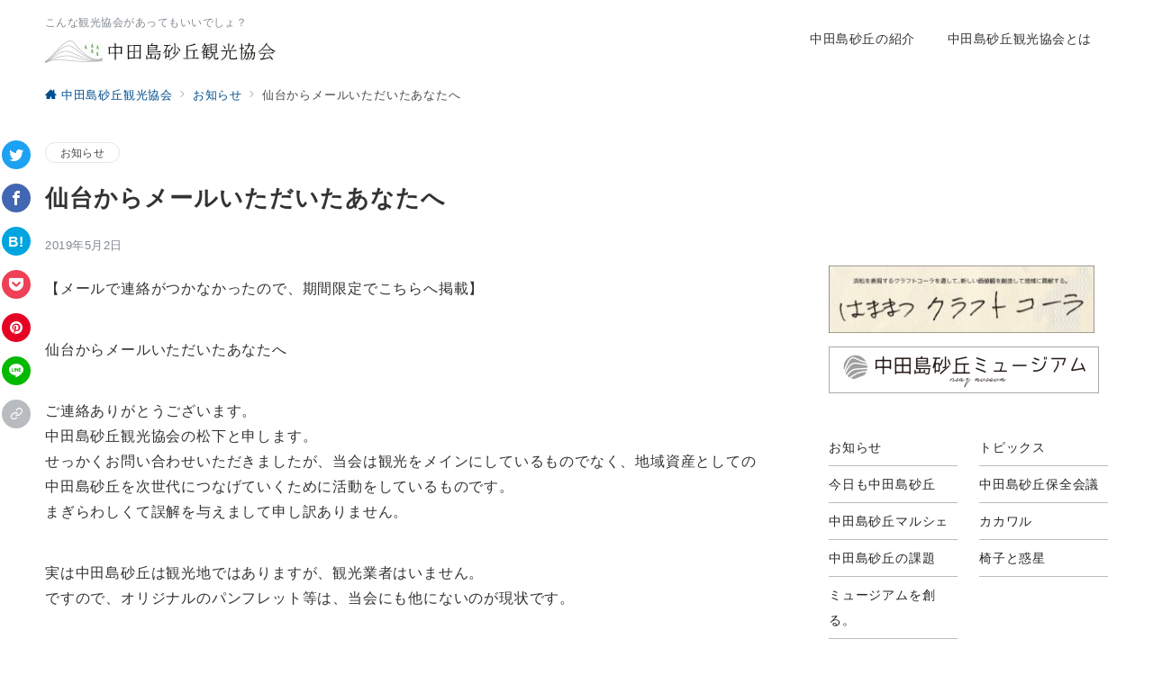

--- FILE ---
content_type: text/css
request_url: http://www.nakatajima-sakyu.org/wp-content/plugins/emanon-premium-blocks/dist/blocks.style.build.css?ver=1.0.4
body_size: 6495
content:
.epb-acordion__title{display:block;position:relative;padding-top:10px;padding-bottom:10px;padding-right:36px;padding-left:16px;cursor:pointer;letter-spacing:0.05em;font-weight:normal;font-size:16px}.epb-acordion__title::after{content:'\e985';position:absolute;top:50%;-webkit-transform:translateY(-50%);-ms-transform:translateY(-50%);transform:translateY(-50%);right:16px;font-family:'icomoon';font-size:16px}.epb-acordion__title.is-active::after{content:'\e986';position:absolute;right:16px;font-family:'icomoon';font-size:16px}.epb-acordion__description{padding:16px}.epb-acordion__description>:nth-child(n+2){margin-top:16px}.epb-acordion__title[class^="icon-"]::before,.epb-acordion__title[class*="icon-"]::before{margin-right:6px}
.epb-balloon{position:relative;display:-ms-flexbox;display:flex;-ms-flex-line-pack:start;align-content:flex-start;-ms-flex-pack:justify;justify-content:space-between}.epb-balloon.epb-img-right{-ms-flex-direction:row-reverse;flex-direction:row-reverse}.epb-balloon__icon{text-align:center}.epb-img-left .epb-balloon__icon{margin-right:24px}.epb-img-right .epb-balloon__icon{margin-left:24px}.epb-balloon__icon figure{position:relative;width:70px;height:70px}@media only screen and (min-width: 768px){.epb-balloon__icon figure{width:80px;height:80px}}.epb-balloon__img{height:100%;width:100%;-o-object-fit:cover;object-fit:cover;-o-object-position:50% 50%;object-position:50% 50%;vertical-align:middle}.epb-balloon__img.has-epb-border{border-width:2px;border-style:solid}.is-style-epb-circle .epb-balloon__img{border-radius:50%}.is-style-epb-rounded .epb-balloon__img{border-radius:8px}.epb-balloon__name{margin-top:6px;line-height:1.4;font-size:13px;letter-spacing:0.05em;color:#484848}.epb-balloon__content{position:relative;display:-ms-flexbox;display:flex;-ms-flex-align:start;align-items:flex-start;width:100%}.epb-balloon.epb-img-right .epb-balloon__content{-ms-flex-pack:end;justify-content:flex-end}.epb-balloon__text{position:relative;padding-top:12px;padding-bottom:12px;padding-right:14px;padding-left:14px;line-height:1.5;border-style:solid;font-size:14px}@media only screen and (min-width: 768px){.epb-balloon__text{padding-top:16px;padding-bottom:16px;padding-right:20px;padding-left:20px}}.epb-balloon__text.is-style-epb-radius__8{border-radius:8px}.epb-balloon__text.is-style-epb-radius__16{border-radius:16px}.epb-balloon__text.is-style-epb-radius__32{border-radius:32px}@media only screen and (min-width: 768px){.epb-balloon__text{max-width:580px}}.epb-balloon__before,.epb-balloon__after{position:absolute;display:block;width:0;height:0;border-style:solid}.epb-balloon__speech .epb-balloon__before{top:22px;left:-9px;border-width:2px 10px 8px 0;z-index:2}.epb-balloon__speech .epb-balloon__after{top:22px;left:-9px;border-width:2px 10px 8px 0}.epb-balloon__speech .is-style-epb-radius__32 .epb-balloon__before{left:-8px}.epb-balloon__speech .is-style-epb-radius__32 .epb-balloon__after{left:-8px}.epb-balloon__speech .epb-balloon__before.has-epb-border{left:-8px}.epb-balloon__speech .epb-balloon__after.has-epb-border{top:21px;left:-12px;border-width:2px 12px 9px 0}.epb-img-right .epb-balloon__speech .epb-balloon__before{right:-7px;left:inherit;border-width:2px 0 10px 8px}.epb-img-right .epb-balloon__speech .epb-balloon__after{right:-7px;left:inherit;border-width:2px 0 10px 8px}.epb-img-right .epb-balloon__speech .is-style-epb-radius__32 .epb-balloon__before{right:-6px}.epb-img-right .epb-balloon__speech .is-style-epb-radius__32 .epb-balloon__after{right:-6px}.epb-img-right .epb-balloon__speech .epb-balloon__before.has-epb-border{right:-7px}.epb-img-right .epb-balloon__speech .epb-balloon__after.has-epb-border{right:-10px;border-width:2px 0 12px 9px}.epb-img-left .epb-balloon__speech .epb-balloon__after.has-epb-border{border-right-color:inherit !important}.epb-img-right .epb-balloon__speech .epb-balloon__after.has-epb-border{border-left-color:inherit !important}.epb-balloon__mind .epb-balloon__before{top:16px;left:-15px;border-radius:50%;width:12px;height:12px;z-index:2}.epb-balloon__mind .epb-balloon__after{top:28px;left:-22px;width:8px;height:8px;border-radius:50%}.epb-img-right .epb-balloon__mind .epb-balloon__before{right:-15px;left:inherit}.epb-img-right .epb-balloon__mind .epb-balloon__after{right:-22px;left:inherit}.epb-balloon__mind .epb-balloon__before,.epb-balloon__mind .epb-balloon__after{background:inherit !important;border-color:inherit !important}.epb-balloon__mind .epb-balloon__before.has-epb-border,.epb-balloon__mind .epb-balloon__after.has-epb-border{border-width:2px}
.epb-banner{position:relative}.epb-banner img{width:100%;height:100%;vertical-align:middle}.epb-banner__inner{position:absolute;top:0;left:0;width:100%;height:100%;display:-ms-flexbox;display:flex;-ms-flex-direction:column;flex-direction:column;-ms-flex-align:center;align-items:center;-ms-flex-pack:center;justify-content:center;padding:16px;z-index:2}.epb-banner__inner.is-alignment-epb-vertical-top{-ms-flex-pack:start;justify-content:flex-start}.epb-banner__inner.is-alignment-epb-vertical-bottom{-ms-flex-pack:end;justify-content:flex-end}.epb-banner__inner.is-alignment-epb-horizon-right{-ms-flex-align:end;align-items:flex-end}.epb-banner__inner.is-alignment-epb-horizon-left{-ms-flex-align:start;align-items:flex-start}.epb-banner a:hover .epb-banner__inner.epb-tag-effect-right{left:8px}.epb-banner .epb-banner__inner.epb-tag-effect-right{-webkit-transition:all 0.3s ease;-o-transition:all 0.3s ease;transition:all 0.3s ease}.epb-banner__inner .epb-banner__title{margin:0 !important}.epb-banner__title{height:34px;line-height:1.5 !important;letter-spacing:0.1em;font-size:21.33px;font-weight:bold}.epb-banner__sub-title{height:22px;letter-spacing:0.05em;font-size:14.22px}@media (max-width: 767px){.wp-block-columns.epb-column-sp-6 .epb-banner__title{font-size:14.22px}.wp-block-columns.epb-column-sp-6 .epb-banner__sub-title{font-size:11.64px}}.epb-banner__title[class^="icon-"]::before,.epb-banner__title[class*="icon-"]::before{margin-right:6px}.epb-banner__title[class^="icon-"]::after,.epb-banner__title[class*="icon-"]::after{margin-left:6px}.epb-img-overlay img{-webkit-filter:brightness(80%);filter:brightness(80%);-webkit-transition:all 0.1s ease;-o-transition:all 0.1s ease;transition:all 0.1s ease}.epb-img-overlay:hover img{-webkit-filter:brightness(60%);filter:brightness(60%)}.epb-img-scale{position:relative;overflow:hidden}.epb-img-scale img{display:inline-block;-webkit-transform:scale(1);-ms-transform:scale(1);transform:scale(1);-webkit-transition:all 0.3s ease;-o-transition:all 0.3s ease;transition:all 0.3s ease;vertical-align:bottom}.epb-img-scale:hover img{-webkit-transform:scale(1.1);-ms-transform:scale(1.1);transform:scale(1.1)}.epb-img-effect-border{position:relative}.epb-img-effect-border::before,.epb-img-effect-border::after{content:'';position:absolute;top:8px;right:8px;bottom:8px;left:8px;opacity:0;-webkit-transition:opacity 0.3s, -webkit-transform 0.3s;transition:opacity 0.3s, -webkit-transform 0.3s;-o-transition:opacity 0.3s, transform 0.3s;transition:opacity 0.3s, transform 0.3s;transition:opacity 0.3s, transform 0.3s, -webkit-transform 0.3s;z-index:1}.epb-img-effect-border::before{position:absolute;border-top:1px solid #fff;border-bottom:1px solid #fff;-webkit-transform:scale(0, 1);-ms-transform:scale(0, 1);transform:scale(0, 1)}.epb-img-effect-border::after{position:absolute;border-right:1px solid #fff;border-left:1px solid #fff;-webkit-transform:scale(1, 0);-ms-transform:scale(1, 0);transform:scale(1, 0)}.epb-img-effect-border:hover:before,.epb-img-effect-border:hover::after{-webkit-transform:scale(1);-ms-transform:scale(1);transform:scale(1);opacity:1}.epb-shadow-none{-webkit-transition:all 0.3s ease;-o-transition:all 0.3s ease;transition:all 0.3s ease}.epb-shadow-none img{vertical-align:bottom}.epb-shadow-none:hover{-webkit-box-shadow:0 1px 12px 0 rgba(0,0,0,0.1);box-shadow:0 1px 12px 0 rgba(0,0,0,0.1);-webkit-transform:translateY(-3px);-ms-transform:translateY(-3px);transform:translateY(-3px)}
.epb-box{position:relative}.epb-box__body{padding:16px}.epb-box .epb-box__headline{padding-top:8px;padding-bottom:8px;padding-left:16px;padding-right:16px;line-height:1;letter-spacing:0.05em;font-size:14px}.epb-box.is-style-epb-short-headline .epb-box__headline{display:inline-block}.epb-box.is-style-epb-headline-inner .epb-box__headline{position:absolute;top:0}.epb-box.is-style-epb-headline-inner .epb-box__body{padding-top:44px}.epb-box.is-style-epb-border-headline .epb-box__headline,.epb-box.is-style-epb-border-headline-balloon .epb-box__headline{position:absolute;top:-14px;left:13px;padding-left:8px;padding-right:8px;min-width:64px}.epb-box.is-style-epb-border-headline .epb-box__body{padding-top:23px}.epb-box.is-style-epb-border-headline-balloon .epb-box__headline::after{content:"";position:absolute;bottom:-6px;left:24px;width:12px;height:12px;background:inherit;-webkit-transform:rotate(45deg);-ms-transform:rotate(45deg);transform:rotate(45deg)}.epb-box.is-style-epb-border-headline-balloon .epb-box__body{padding-top:32px}.epb-box [class^="icon-"]::before,.epb-box [class*="icon-"]::before{margin-right:6px}.epb-box [class^="icon-"]::after,.epb-box [class*="icon-"]::after{margin-left:6px}.epb-box.is-style-epb-radius__3 .epb-box__headline{border-radius:3px 0 0 0}.epb-box.is-style-epb-radius__3.is-style-epb-short-headline .epb-box__headline{border-radius:3px 3px 0 0}.epb-box.is-style-epb-radius__3 .epb-box__body{border-radius:0 0 3px 3px}.epb-box.is-style-epb-radius__3.is-style-epb-short-headline .epb-box__body{border-radius:0 3px 3px 3px}.epb-box.is-style-epb-radius__3.is-style-epb-headline-inner .epb-box__body{border-radius:3px}.epb-box.is-style-epb-radius__3.is-style-epb-border-headline .epb-box__headline,.epb-box.is-style-epb-radius__3.is-style-epb-border-headline .epb-box__body,.epb-box.is-style-epb-radius__3.is-style-epb-border-headline-balloon .epb-box__headline,.epb-box.is-style-epb-radius__3.is-style-epb-border-headline-balloon .epb-box__body{border-radius:3px}.epb-box__body>:nth-child(n+2){margin-top:16px}
.epb-microcopy-top,.epb-microcopy-bottom{display:block;letter-spacing:0.1em;font-size:11.64px}.epb-microcopy-top{margin-bottom:8px}.epb-btn{position:relative;display:inline-block;padding-top:6px;padding-bottom:6px;padding-right:32px;padding-left:32px;text-decoration:none !important;text-align:center;letter-spacing:0.05em;font-size:14.22px;overflow:hidden;cursor:pointer;-webkit-transition:all ease 0.3s;-o-transition:all ease 0.3s;transition:all ease 0.3s}@media (max-width: 767px){.wp-block-columns.epb-column-sp-6 .epb-btn{font-size:11.64px}}.epb-btn:hover{text-decoration:none !important}.epb-btn [class^="icon-"]::before,.epb-btn [class*="icon-"]::before{margin-right:6px;vertical-align:-0.1em}.epb-btn [class^="icon-"]::after,.epb-btn [class*="icon-"]::after{margin-left:6px;vertical-align:-0.1em}.epb-btn .icon-read-arrow-right::before{position:absolute;left:16px;top:50%;-webkit-transform:translateY(-50%) translateX(-50%);-ms-transform:translateY(-50%) translateX(-50%);transform:translateY(-50%) translateX(-50%);-webkit-transition:all ease 0.2s;-o-transition:all ease 0.2s;transition:all ease 0.2s}.epb-btn:hover .icon-read-arrow-right::before{left:21px}.epb-btn .icon-read-arrow-right-after::after{position:absolute;right:3px;top:50%;-webkit-transform:translateY(-50%) translateX(-50%);-ms-transform:translateY(-50%) translateX(-50%);transform:translateY(-50%) translateX(-50%);-webkit-transition:all ease 0.2s;-o-transition:all ease 0.2s;transition:all ease 0.2s}.epb-btn:hover .icon-read-arrow-right-after::after{right:-2px}.epb-btn__xlg{min-width:90%}.epb-btn__lg{min-width:70%}.epb-btn__m,.epb-btn__sm{min-width:60%}.epb-btn__outline{border:1px solid}@media screen and (min-width: 768px){.epb-btn__xlg{min-width:80%}.epb-btn__lg{min-width:60%}.epb-btn__m{min-width:40%}.epb-btn__sm{min-width:25%}}@-webkit-keyframes epb-lustre{100%{left:60%}}@keyframes epb-lustre{100%{left:60%}}.is-style-epb-radius__0{border-radius:0}.is-style-epb-radius__3{border-radius:3px}.is-style-epb-radius__25{border-radius:25px}.is-style-epb-hover__opacity:hover{opacity:0.8}.is-style-epb-hover__radius:hover{border-radius:25px}.is-style-epb-hover__shadow:hover{-webkit-box-shadow:0 6px 10px rgba(0,0,0,0.1);box-shadow:0 6px 10px rgba(0,0,0,0.1)}.is-style-epb-hover__floating,.is-style-epb-hover__falldown{-webkit-backface-visibility:hidden;backface-visibility:hidden}.is-style-epb-hover__floating:hover{-webkit-transform:translateY(-4px);-ms-transform:translateY(-4px);transform:translateY(-4px);-webkit-box-shadow:0 6px 10px 0 rgba(0,0,0,0.1);box-shadow:0 6px 10px 0 rgba(0,0,0,0.1)}.is-style-epb-hover__falldown:hover{-webkit-transform:translateY(4px);-ms-transform:translateY(4px);transform:translateY(4px);-webkit-box-shadow:0 2px 12px 0 rgba(0,0,0,0.1);box-shadow:0 2px 12px 0 rgba(0,0,0,0.1)}.is-style-epb-hover__lustre:hover::before{-webkit-animation:epb-lustre 0.7s forwards;animation:epb-lustre 0.7s forwards}.is-style-epb-hover__lustre::before{content:"";position:absolute;top:-10%;left:-180%;width:200%;height:200%;background-color:rgba(249,249,249,0.2);-webkit-transform:rotate(-45deg);-ms-transform:rotate(-45deg);transform:rotate(-45deg)}
.epb-advance-headling{text-align:center}.epb-advance-headling.is-style-headling-default{text-align:left}.epb-advance-headling .epb-advance-headling__text{position:relative;margin:0}.epb-advance-headling.is-style-headling-border .epb-advance-headling__text,.epb-advance-headling.is-style-headling-shadedlin .epb-advance-headling__text,.epb-advance-headling.is-style-headling-dot .epb-advance-headling__text{padding-bottom:16px}.epb-advance-headling__sub-text{display:block;line-height:2}.epb-advance-headling.is-style-headling-border .epb-advance-headling__sub-text.is-style-under,.epb-advance-headling.is-style-headling-shadedlin .epb-advance-headling__sub-text.is-style-under,.epb-advance-headling.is-style-headling-dot .epb-advance-headling__sub-text.is-style-under{padding-top:16px}.epb-advance-headling.is-style-headling-border .epb-advance-headling__text::after{content:"";position:absolute;bottom:0;left:0;right:0;margin:0 auto;height:2px;width:60px;background:currentColor;opacity:0.6}.epb-advance-headling.is-style-headling-shadedlin .epb-advance-headling__text::after{content:"";position:absolute;bottom:0;left:0;right:0;margin:0 auto;background-size:6px 6px;height:6px;width:61px;background-image:-webkit-repeating-linear-gradient(45deg, currentColor 0, currentColor 1px, transparent 0, transparent 50%),-webkit-repeating-linear-gradient(315deg, currentColor, currentColor 1px, transparent 0, transparent 50%);background-image:-o-repeating-linear-gradient(45deg, currentColor 0, currentColor 1px, transparent 0, transparent 50%),-o-repeating-linear-gradient(315deg, currentColor, currentColor 1px, transparent 0, transparent 50%);background-image:repeating-linear-gradient(45deg, currentColor 0, currentColor 1px, transparent 0, transparent 50%),repeating-linear-gradient(135deg, currentColor, currentColor 1px, transparent 0, transparent 50%);opacity:0.6}.epb-advance-headling.is-style-headling-dot .epb-advance-headling__text::after{content:"";position:absolute;bottom:0;left:0;right:0;margin:0 auto;background-size:8px 8px;height:8px;width:64px;background-image:-webkit-radial-gradient(currentColor 30%, transparent 30%);background-image:-o-radial-gradient(currentColor 30%, transparent 30%);background-image:radial-gradient(currentColor 30%, transparent 30%);opacity:0.6}.epb-advance-headling.is-style-headling-lines-on .epb-advance-headling__text{display:-ms-flexbox;display:flex;-ms-flex-pack:center;justify-content:center;-ms-flex-align:center;align-items:center}.epb-advance-headling.is-style-headling-lines-on .epb-advance-headling__text::before{content:"";margin:0 16px 0 0;width:40px;border-top:1px solid currentColor;opacity:0.6}.epb-advance-headling.is-style-headling-lines-on .epb-advance-headling__text::after{content:"";margin:0 0 0 16px;width:40px;border-top:1px solid;border-top-color:currentColor;opacity:0.6}.epb-advance-headling.is-style-subtext-lines-on .epb-advance-headling__sub-text{display:-ms-flexbox;display:flex;-ms-flex-pack:center;justify-content:center;-ms-flex-align:center;align-items:center}.epb-advance-headling.is-style-subtext-lines-on .epb-advance-headling__sub-text::before{content:"";margin:0 8px 0 0;width:20px;border-top:1px solid currentColor;opacity:0.6}.epb-advance-headling.is-style-subtext-lines-on .epb-advance-headling__sub-text::after{content:"";margin:0 0 0 8px;width:20px;border-top:1px solid;border-top-color:currentColor;opacity:0.6}
.epb-icon a{text-decoration:none !important;color:initial !important}.epb-icon__inner{display:-ms-flexbox;display:flex;-ms-flex-align:center;align-items:center}.epb-icon-headline__right,.epb-icon-headline__right-border{-ms-flex-direction:row;flex-direction:row}.epb-icon-headline__bottom{-ms-flex-direction:column;flex-direction:column}div.epb-icon__headline{font-size:16px}.epb-icon-headline__right .epb-icon__headline{margin-top:0}.epb-icon__inner .epb-icon__headline{margin-bottom:0}.epb-icon-alignment-right{-ms-flex-pack:end;justify-content:flex-end}.epb-icon-alignment-center{-ms-flex-pack:center;justify-content:center}.epb-icon-alignment-left{-ms-flex-pack:start;justify-content:flex-start}.epb-icon__inner.is-style-epb-icon-circle .epb-icon__wrapper{border-radius:50%;border:solid}.epb-icon__inner.is-style-epb-icon-corner .epb-icon__wrapper{border-radius:3px;border:solid}.epb-icon__8 .epb-icon__font{font-size:8px}.epb-icon__16 .epb-icon__font{font-size:16px}.epb-icon__32 .epb-icon__font{font-size:32px}.epb-icon__48 .epb-icon__font{font-size:48px}.epb-icon__64 .epb-icon__font{font-size:64px}.epb-icon__80 .epb-icon__font{font-size:80px}.epb-icon__16 .icon-youtube{font-size:14px}.epb-icon__32 .icon-youtube{font-size:20px}.epb-icon__48 .icon-youtube{font-size:28px}.epb-icon__64 .icon-youtube{font-size:36px}.epb-icon__80 .icon-youtube{font-size:48px}.epb-icon__inner.is-style-epb-icon-circle .epb-icon__8 .epb-icon__font,.epb-icon__inner.is-style-epb-icon-corner .epb-icon__8 .epb-icon__font{display:block;width:16px;height:16px;line-height:16px !important;text-align:center}.epb-icon__inner.is-style-epb-icon-circle .epb-icon__16 .epb-icon__font,.epb-icon__inner.is-style-epb-icon-corner .epb-icon__16 .epb-icon__font{display:block;width:30px;height:30px;line-height:30px !important;text-align:center}.epb-icon__inner.is-style-epb-icon-circle .epb-icon__32 .epb-icon__font,.epb-icon__inner.is-style-epb-icon-corner .epb-icon__32 .epb-icon__font{display:block;width:50px;height:50px;line-height:50px !important;text-align:center}.epb-icon__inner.is-style-epb-icon-circle .epb-icon__48 .epb-icon__font,.epb-icon__inner.is-style-epb-icon-corner .epb-icon__48 .epb-icon__font{display:block;width:70px;height:70px;line-height:70px !important;text-align:center}.epb-icon__inner.is-style-epb-icon-circle .epb-icon__64 .epb-icon__font,.epb-icon__inner.is-style-epb-icon-corner .epb-icon__64 .epb-icon__font{display:block;width:90px;height:90px;line-height:90px !important;text-align:center}.epb-icon__inner.is-style-epb-icon-circle .epb-icon__80 .epb-icon__font,.epb-icon__inner.is-style-epb-icon-corner .epb-icon__80 .epb-icon__font{display:block;width:120px;height:120px;line-height:120px !important;text-align:center}.epb-icon__link,.epb-icon__link:hover{color:inherit}
.epb-menu-list{display:-ms-flexbox;display:flex;-ms-flex-flow:row wrap;flex-flow:row wrap;-ms-flex-pack:justify;justify-content:space-between;-ms-flex-align:center;align-items:center}.epb-menu-list.is-style-epb-border-dotted .epb-acordion__dotted{-ms-flex-positive:1;flex-grow:1}.epb-acordion__dotted{margin:10px 18px}.epb-acordion__dotted hr{border-width:2px 0 0 0;border-style:dotted;border-color:#e5e7e8;background-color:inherit}.epb-menu-list__item,.epb-acordion__price{letter-spacing:0.05em;font-weight:normal;font-size:16px}.epb-menu-list.is-style-epb-border-bottom .epb-menu-list__item,.epb-menu-list.is-style-epb-border-bottom__dashed .epb-menu-list__item{-ms-flex-positive:1;flex-grow:1}.epb-menu-list.is-style-epb-border-bottom{padding-bottom:16px;border-bottom:1px solid #e5e7e8}.epb-menu-list.is-style-epb-border-bottom__dashed{padding-bottom:16px;border-bottom:1px dashed #e5e7e8}.epb-menu-list__item-sub,.epb-menu-list__tax{font-size:11.64px}
.epb-panel{-webkit-transition:all 0.3s ease;-o-transition:all 0.3s ease;transition:all 0.3s ease}.epb-panel a{text-decoration:none !important;color:initial !important}.epb-panel>:nth-child(n+2){margin-top:16px}.epb-panel__link,.epb-panel__link:hover{color:inherit}.epb-panel-shadow{-webkit-box-shadow:0 1px 3px 1px rgba(0,0,0,0.08);box-shadow:0 1px 3px 1px rgba(0,0,0,0.08)}.epb-hover__floating-shadow{-webkit-backface-visibility:hidden;backface-visibility:hidden}.epb-hover__floating-shadow:hover{-webkit-box-shadow:0 1px 12px 0 rgba(0,0,0,0.1);box-shadow:0 1px 12px 0 rgba(0,0,0,0.1);-webkit-transform:translateY(-3px);-ms-transform:translateY(-3px);transform:translateY(-3px)}.epb-hover__floating{-webkit-backface-visibility:hidden;backface-visibility:hidden}.epb-hover__floating:hover{-webkit-transform:translateY(-3px);-ms-transform:translateY(-3px);transform:translateY(-3px)}
.epb-separator.alignfull{position:relative;left:calc(50% - 50vw);width:100vw;max-width:100vw}.epb-separator__wrapper{position:relative;z-index:1}.epb-separator__wrapper.separator-arch{margin-top:50px}.epb-separator__wrapper.is-epb-rotate.separator-arch{margin-top:0}.epb-separator__wrapper.separator-wave{margin-top:45px}.epb-separator__wrapper.is-epb-rotate.separator-wave{margin-top:0}.epb-separator__wrapper.separator-two-wave{margin-top:40px}.epb-separator__wrapper.is-epb-rotate.separator-two-wave{margin-top:0}@media screen and (min-width: 768px){.epb-separator__wrapper.separator-two-wave{margin-top:130px}}.epb-separator__wrapper.separator-double-wave{margin-top:55px}.epb-separator__wrapper.is-epb-rotate.separator-double-wave{margin-top:0}@media screen and (min-width: 768px){.epb-separator__wrapper.separator-double-wave{margin-top:110px}}.epb-separator__wrapper.separator-tilt-right,.epb-separator__wrapper.separator-tilt-left{margin-top:50px}.epb-separator__wrapper.separator-tilt-left{-webkit-transform:scale(-1, 1);-ms-transform:scale(-1, 1);transform:scale(-1, 1)}.epb-separator__wrapper.is-epb-rotate.separator-tilt-right,.epb-separator__wrapper.is-epb-rotate.separator-tilt-left{margin-top:0;padding-top:1px;z-index:1}.epb-separator__wrapper.is-epb-rotate.separator-tilt-left{-webkit-transform:scale(-1, 1);-ms-transform:scale(-1, 1);transform:scale(-1, 1)}@media screen and (min-width: 768px){.epb-separator__wrapper.separator-tilt-right,.epb-separator__wrapper.separator-tilt-left{margin-top:100px}}.epb-separator__wrapper.separator-triangle{margin-top:75px}.epb-separator__wrapper.is-epb-rotate.separator-triangle{margin-top:0;margin-bottom:75px;-webkit-transform:rotate(180deg);-ms-transform:rotate(180deg);transform:rotate(180deg)}@media screen and (min-width: 768px){.epb-separator__wrapper.separator-triangle{margin-top:95px}.epb-separator__wrapper.is-epb-rotate.separator-triangle{margin-bottom:95px}}.epb-separator__wrapper.separator-triangle-center{margin-top:35px}.epb-separator__wrapper.is-epb-rotate.separator-triangle-center{margin-top:0}.epb-separator__wrapper.is-epb-rotate.separator-triangle-center{margin-bottom:35px;-webkit-transform:rotate(180deg);-ms-transform:rotate(180deg);transform:rotate(180deg);background-color:#e5e7e8}@media screen and (min-width: 768px){.epb-separator__wrapper.separator-triangle-center{margin-top:45px}.epb-separator__wrapper.is-epb-rotate.separator-triangle-center{margin-bottom:45px}}.epb-separator-arch{position:absolute;bottom:-1px;height:40px;width:100%}@media screen and (min-width: 768px){.epb-separator-arch{height:60px}}.epb-separator-wave{position:absolute;bottom:-1px;height:100px;width:100%}.epb-separator-double-wave{position:absolute;bottom:-1px;height:60px;width:100%}@media screen and (min-width: 768px){.epb-separator-double-wave{height:120px}}.epb-separator-double-wave path:nth-child(1){opacity:0.3}.epb-separator-double-wave path:nth-child(2){opacity:0.5}.epb-separator-two-wave{position:absolute;bottom:-1px;width:102%}.epb-separator-tilt-right,.epb-separator-tilt-left{position:absolute;bottom:-1px;width:100%;height:50px}@media screen and (min-width: 768px){.epb-separator-tilt-right,.epb-separator-tilt-left{height:100px}}.epb-separator-triangle{position:absolute;bottom:-1px;left:50%;-webkit-transform:translateX(-50%) rotate(180deg);-ms-transform:translateX(-50%) rotate(180deg);transform:translateX(-50%) rotate(180deg);width:100%;height:70px}@media screen and (min-width: 768px){.epb-separator-triangle{height:90px}}.epb-separator-triangle-center{position:absolute;bottom:-1px;left:50%;-webkit-transform:translateX(-50%) rotate(180deg);-ms-transform:translateX(-50%) rotate(180deg);transform:translateX(-50%) rotate(180deg);width:148px;height:32px}@media screen and (min-width: 768px){.epb-separator-triangle-center{height:40px}}.epb-separator__inner{padding-right:16px;padding-left:16px}.paragraph__normal--border .epb-separator__inner,.paragraph__narrow--border .epb-separator__inner{padding-right:28px;padding-left:28px}@media screen and (min-width: 768px){.epb-separator__inner{padding-right:0;padding-left:0}.one-col.share_sticky_col .epb-separator__inner>*{position:relative;left:12px}[class^="paragraph__normal"] .epb-separator__inner,[class*="paragraph__normal"] .epb-separator__inner{padding-right:24px;padding-left:24px}.paragraph__narrow .epb-separator__inner,.paragraph__narrow--border .epb-separator__inner{padding-right:80px;padding-left:80px}}.epb-separator__inner [class^="wp-block"]{margin-bottom:0}.epb-separator__inner>:nth-child(n+2){margin-top:40px}.epb-padding-top-sp__0{padding-top:0}.epb-padding-top-sp__8{padding-top:8px}.epb-padding-top-sp__16{padding-top:16px}.epb-padding-top-sp__32{padding-top:32px}.epb-padding-top-sp__48{padding-top:48px}.epb-padding-top-sp__64{padding-top:64px}.epb-padding-bottom-sp__0{padding-bottom:0}.epb-padding-bottom-sp__8{padding-bottom:8px}.epb-padding-bottom-sp__16{padding-bottom:16px}.epb-padding-bottom-sp__32{padding-bottom:32px}.epb-padding-bottom-sp__48{padding-bottom:48px}.epb-padding-bottom-sp__64{padding-bottom:64px}.epb-padding-lr-sp__0{padding-left:0;padding-right:0}.epb-padding-lr-sp__8{padding-left:8px;padding-right:8px}.epb-padding-lr-sp__16{padding-left:16px;padding-right:16px}.epb-padding-lr-sp__32{padding-left:32px;padding-right:32px}.epb-padding-lr-sp__48{padding-left:48px;padding-right:48px}.epb-padding-lr-sp__64{padding-left:64px;padding-right:64px}@media screen and (min-width: 768px){.epb-padding-top-pc__0{padding-top:0}.epb-padding-top-pc__8{padding-top:8px}.epb-padding-top-pc__16{padding-top:16px}.epb-padding-top-pc__32{padding-top:32px}.epb-padding-top-pc__48{padding-top:48px}.epb-padding-top-pc__64{padding-top:64px}.epb-padding-bottom-pc__0{padding-bottom:0}.epb-padding-bottom-pc__8{padding-bottom:8}.epb-padding-bottom-pc__16{padding-bottom:16}.epb-padding-bottom-pc__32{padding-bottom:32px}.epb-padding-bottom-pc__48{padding-bottom:48px}.epb-padding-bottom-pc__64{padding-bottom:64px}.epb-padding-lr-pc__0{padding-left:0;padding-right:0}.epb-padding-lr-pc__8{padding-left:8px;padding-right:8px}.epb-padding-lr-pc__16{padding-left:16px;padding-right:16px}.epb-padding-lr-pc__32{padding-left:32px;padding-right:32px}.epb-padding-lr-pc__48{padding-left:48px;padding-right:48px}.epb-padding-lr-pc__64{padding-left:64px;padding-right:64px}}
.epb-star-title{letter-spacing:0.05em;font-size:16px}.epb-star-rating{display:-ms-flexbox;display:flex;-ms-flex-align:center;align-items:center;height:32px}.epb-star-icon{margin-right:4px;width:16px;height:16px}.epb-star-icon:last-child{margin-right:0}.epb-star-numeric__right{margin-left:8px;font-size:16px}.epb-star-numeric__left{margin-right:8px;font-size:16px}
.epb-timeline{counter-reset:item !important;padding-left:0 !important}.epb-timeline__headline{letter-spacing:0.05em;font-size:16px}.is-style-epb-disc .epb-timeline__headline{line-height:1.5}.epb-timeline__item{position:relative;padding-left:60px;padding-bottom:32px;list-style-type:none;line-height:2}.epb-timeline__item:last-child{padding-bottom:0}.epb-timeline__item.is-style-epb-number::before{position:absolute;content:"";display:block;top:0;bottom:0;left:20px}.epb-timeline__item.is-style-epb-disc::before,.epb-timeline__item.is-style-epb-circle::before{position:absolute;content:"";display:block;top:20px;bottom:0;left:20px}.epb-timeline__item.is-style-epb-border-dotted::before{border-left:2px dotted #eeeff0}.epb-timeline__item.is-style-epb-border-dashed::before{border-left:2px dashed #eeeff0}.epb-timeline__item.is-style-epb-border-solid::before{border-left:2px solid #eeeff0}.is-style-epb-number .epb-timeline__number{position:absolute;left:0;display:-ms-flexbox;display:flex;-ms-flex-align:center;align-items:center;-ms-flex-pack:center;justify-content:center;height:40px;width:40px;border-radius:50%;overflow:hidden;line-height:1}@media (max-width: 767px){.wp-block-columns.epb-column-sp-6 .epb-timeline__item{padding-left:48px}.wp-block-columns.epb-column-sp-6 .is-style-epb-number .epb-timeline__number{height:32px;width:32px}.wp-block-columns.epb-column-sp-6 .epb-timeline__item.is-style-epb-number::before{left:16px}.wp-block-columns.epb-column-sp-6 .is-style-epb-disc .epb-timeline__number{left:10px}.wp-block-columns.epb-column-sp-6 .epb-timeline__item.is-style-epb-disc::before,.wp-block-columns.epb-column-sp-6 .epb-timeline__item.is-style-epb-circle::before{left:16px}}.is-style-epb-number .epb-timeline__number:before{counter-increment:item;content:counter(item)}.is-style-epb-disc .epb-timeline__number{content:"";display:block;position:absolute;top:6px;left:14px;width:14px;height:14px;border-radius:50%;border:solid 3px}.is-style-epb-disc:nth-child(n+2) .epb-timeline__number{top:3px}.epb-timeline__body>*{margin-top:16px}
.epb-margin-top__0{margin-top:0 !important}.epb-margin-top__8{margin-top:8px !important}.epb-margin-top__16{margin-top:16px !important}.epb-margin-top__24{margin-top:24px !important}.epb-margin-top__32{margin-top:32px !important}.epb-margin-top__40{margin-top:40px !important}.epb-margin-top__48{margin-top:48px !important}.epb-margin-top__56{margin-top:56px !important}.epb-margin-top__64{margin-top:64px !important}.epb-margin-top__72{margin-top:72px !important}.epb-margin-top__80{margin-top:80px !important}
@media (max-width: 767px){.wp-block-columns.epb-column-sp-6{width:calc(100% + 12px)}.wp-block-columns.epb-column-sp-6>.wp-block-column{-ms-flex-preferred-size:calc(50% - 12px) !important;flex-basis:calc(50% - 12px) !important;-ms-flex-positive:0;flex-grow:0;margin-top:0;margin-right:12px}.wp-block-columns.epb-column-sp-6>.wp-block-column>*{font-size:11.64px}.wp-block-columns.epb-column-sp-6>.wp-block-column h1,.wp-block-columns.epb-column-sp-6>.wp-block-column h2,.wp-block-columns.epb-column-sp-6>.wp-block-column h3,.wp-block-columns.epb-column-sp-6>.wp-block-column h4,.wp-block-columns.epb-column-sp-6>.wp-block-column h5,.wp-block-columns.epb-column-sp-6>.wp-block-column h6{font-size:14.22px}}.wp-block-columns.epb-column-sp-6>.wp-block-column>:first-child{margin-top:0}
.wp-block-pullquote{position:relative;padding:0}.wp-block-pullquote blockquote{margin:0 !important;background-color:inherit;border-radius:0}.wp-block-pullquote p{line-height:1.8;font-size:1rem !important}.wp-block-pullquote.is-style-solid-color blockquote cite{text-transform:none;font-style:italic}.wp-block-pullquote blockquote::before{content:'\e937';position:absolute;top:0;left:0;width:36px;height:36px;line-height:36px;background:inherit;text-align:center;font-family:'icomoon';font-size:1rem;color:#828990}.wp-block-pullquote blockquote::after{content:'\e936';position:absolute;right:0;bottom:0;width:36px;height:36px;line-height:36px;background:inherit;text-align:center;font-family:'icomoon';font-size:1rem;color:#828990}.wp-block-pullquote.is-style-default{border-top:2px solid #b8bcc0 !important;border-bottom:2px solid #b8bcc0 !important;text-align:left}.wp-block-pullquote.is-style-solid-color blockquote{text-align:left}.wp-block-pullquote.is-style-speech-bubble{border:2px solid #b8bcc0 !important;border-radius:3px;background-color:#fff !important}.wp-block-pullquote.is-style-speech-bubble::after{content:"";position:absolute;top:inherit;bottom:-9px;left:24px;width:16px;height:16px;background:inherit;border-right:2px solid #b8bcc0 !important;border-bottom:2px solid #b8bcc0 !important;-webkit-transform:rotate(45deg);-ms-transform:rotate(45deg);transform:rotate(45deg)}.wp-block-pullquote.is-style-speech-bubble-center{border:2px solid #b8bcc0 !important;border-radius:3px;background-color:#fff !important;text-align:center}.wp-block-pullquote.is-style-speech-bubble-center::after{content:"";position:absolute;top:inherit;bottom:-9px;left:calc(50% - 8px);width:16px;height:16px;background:inherit;border-right:2px solid #b8bcc0;border-bottom:2px solid #b8bcc0;-webkit-transform:rotate(45deg);-ms-transform:rotate(45deg);transform:rotate(45deg)}p.has-background:not([class*="is-style-paragraph__"]){padding-right:16px;padding-left:16px;padding-top:8px;padding-bottom:8px;border-radius:3px}[class*="is-style-paragraph__"]{position:relative;padding-top:8px;padding-bottom:8px;padding-right:12px;padding-left:40px;border-radius:3px;border:solid 2px;background-color:#fff}.has-background[class*="is-style-paragraph__"]{padding-top:8px;padding-bottom:8px;padding-right:12px;padding-left:40px;border:none}[class*="is-style-paragraph__"]::before{position:absolute;left:12px}.is-style-paragraph__speech-bubble{padding-left:12px !important}.is-style-paragraph__speech-bubble::after{content:"";position:absolute;top:inherit !important;right:inherit !important;bottom:-9px !important;left:24px !important;width:16px;height:16px;background:inherit;border-right:2px solid;border-bottom:2px solid;-webkit-transform:rotate(45deg);-ms-transform:rotate(45deg);transform:rotate(45deg);visibility:visible}.has-background.is-style-paragraph__speech-bubble::after{border-right:none;border-bottom:none;bottom:-8px !important}.is-style-paragraph__speech-bubble-left{padding-left:12px !important}.is-style-paragraph__speech-bubble-left::before{content:"";position:absolute;top:inherit !important;bottom:15px !important;left:-9px !important;width:16px;height:16px;background:inherit;border-left:2px solid;border-bottom:2px solid;-webkit-transform:rotate(45deg);-ms-transform:rotate(45deg);transform:rotate(45deg);visibility:visible}.has-background.is-style-paragraph__speech-bubble-left::before{border-left:none;border-bottom:none;left:-8px !important}.is-style-paragraph__checkmark::before{content:'\ea10';font-family:'icomoon'}.is-style-paragraph__circle::before{content:'\e902';font-family:'icomoon'}.is-style-paragraph__cross::before{content:'\e926';font-family:'icomoon'}.is-style-paragraph__alert::before{content:'\e977';font-family:'icomoon'}.is-style-paragraph__question::before{content:'\e931';font-family:'icomoon'}.is-style-paragraph__notice::before{content:'\e966';font-family:'icomoon'}.is-style-paragraph__point::before{content:'\e987';font-family:'icomoon'}.is-style-paragraph__memo::before{content:'\e969';font-family:'icomoon'}.is-style-paragraph__bubble::before{content:'\e968';font-family:'icomoon'}.is-style-paragraph__crown::before{content:'\e989';font-family:'icomoon'}.is-style-paragraph__star::before{content:'\e9d9';font-family:'icomoon'}.is-style-paragraph__download::before{content:'\e95c';font-family:'icomoon'}ol.has-background,ul.has-background{padding-top:16px;padding-bottom:16px;padding-left:16px;padding-right:16px}[class*="is-style-item__"] li{position:relative;line-height:2}[class*="is-style-item__"]:not(.is-style-item__num--circle):not(.is-style-item__num--zero):not(.has-background){padding-left:0}[class*="is-style-item__"]:not(.is-style-item__num--zero){list-style-type:none !important}.is-style-item__notes li li::before{content:''}.is-style-item__checkmark>li{padding-left:20px}.is-style-item__checkmark--square>li,.is-style-item__arrow>li,.is-style-item__arrow--circle>li{padding-left:16px}.is-style-item__checkmark--square li>ul,.is-style-item__arrow li>ul,.is-style-item__arrow--circle li>ul{padding-left:20px}.is-style-item__checkmark--square ul>li,.is-style-item__arrow ul>li,.is-style-item__arrow--circle ul>li{list-style-type:circle}.is-style-item__checkmark--square ul>li::before,.is-style-item__arrow ul>li::before,.is-style-item__arrow--circle ul>li::before{content:''}.is-style-item__checkmark>li::before{content:'\ea10';position:absolute;top:4px;left:0;font-family:'icomoon';font-size:0.8rem;color:#484848}.is-style-item__checkmark--square>li:before{content:'\e929';position:absolute;top:4px;left:0;font-family:'icomoon';font-size:0.8rem;color:#484848}.is-style-item__arrow>li::before{content:'\e941';position:absolute;top:4px;left:0;font-family:'icomoon';font-size:0.8rem;color:#484848}.is-style-item__arrow--circle>li::before{content:'\e92b';position:absolute;top:3px;left:-4px;font-family:'icomoon';font-size:0.88889rem;color:#484848}.is-style-item__notes>li{padding-left:12px}.is-style-item__notes>li::before{position:absolute;content:'※';top:1px;left:0;-webkit-transform:scale(0.95);-ms-transform:scale(0.95);transform:scale(0.95);color:#484848;font-size:0.88889rem}.is-style-item__notes li>ul,.is-style-item__notes li>ol{padding-left:20px}ol.is-style-item__notes,ol.is-style-item__notes ol{counter-reset:li}ol.is-style-item__notes>li{padding-left:22px}ol.is-style-item__notes>li::before{position:absolute;content:"※" counter(li);counter-increment:li;top:1px;left:0;-webkit-transform:scale(0.95);-ms-transform:scale(0.95);transform:scale(0.95);letter-spacing:2px;color:#484848;font-size:0.88889rem}ol.is-style-item__num--circle{counter-reset:number}ol.is-style-item__num--circle>li{padding-left:4px}ol.is-style-item__num--circle>li::before{position:absolute;counter-increment:number;content:counter(number);top:5px;left:-24px;width:20px;height:20px;line-height:20px;border-radius:50%;text-align:center;background:#484848;color:#fff;font-size:0.72727rem}.article-body ol.is-style-item__num--zero{padding-left:28px !important;list-style-type:decimal-leading-zero}.article-body ol.is-style-item__num--zero li{padding-left:4px}.wp-block-image{text-align:center}.wp-block-image::after{content:"";display:block;clear:both}.wp-block-image.is-style-rounded img{border-radius:3px}.wp-block-image.is-style-image__shadow img{-webkit-box-shadow:0 1px 6px 0 rgba(0,0,0,0.3);box-shadow:0 1px 6px 0 rgba(0,0,0,0.3)}.wp-block-image.is-style-image__border img{padding:2px;border:solid 1px #e5e7e8}.wp-block-image.is-style-image__border img{padding:2px;border:solid 1px #e5e7e8}.wp-block-image.is-style-image__border--rounded img{padding:2px;border:solid 1px #e5e7e8;border-radius:6px}.wp-block-table.is-style-table__side tr td,.wp-block-table.is-style-table__scroll-side tr td{background-color:#fafafa}.wp-block-table.is-style-table__side td+td,.wp-block-table.is-style-table__scroll-side td+td{background-color:inherit}@media screen and (max-width: 767px){.wp-block-table.is-style-table__scroll,.wp-block-table.is-style-table__scroll-side{overflow:scroll;white-space:nowrap;-webkit-overflow-scrolling:touch;-ms-scroll-snap-type:x mandatory;scroll-snap-type:x mandatory;scroll-behavior:smooth}.wp-block-table.is-style-table__scroll>table,.wp-block-table.is-style-table__scroll-side>table{width:780px;max-width:780px}}.wp-block-group{position:relative}.wp-block-group.has-background:not([class*="is-style-paragraph__"]){padding:16px;border-radius:3px}.wp-block-group[class*="is-style-group-center__"]{margin-top:48px !important;padding-top:32px;padding-right:24px;padding-left:24px;padding-bottom:24px;border-radius:3px}.wp-block-group.has-background[class*="is-style-group-center__"]{border:none}.wp-block-group[class*="is-style-group-center__"]::before{position:absolute;top:-25px;left:calc( 50% - 24px);width:48px;height:48px;line-height:48px;border-radius:50%;text-align:center;color:#fff}.wp-block-group[class*="is-style-group-left__"]{margin-left:16px;padding-top:24px;padding-bottom:24px;padding-right:32px;padding-left:32px;border-radius:3px}.wp-block-group.has-background[class*="is-style-group-left__"]{border:none}.wp-block-group[class*="is-style-group-left__"]::before{position:absolute;top:20px;left:-16px;width:32px;height:32px;line-height:32px;border-radius:50%;text-align:center;color:#fff}@media screen and (min-width: 768px){.wp-block-group[class*="is-style-group-left__"]{margin-left:20px}.wp-block-group[class*="is-style-group-left__"]::before{left:-20px;width:40px;height:40px;line-height:40px}}.wp-block-group.is-style-group__border{padding:24px;border-radius:3px;border:2px solid #eeeff0}.wp-block-group.is-style-group__border_dark{padding:24px;border:2px solid #b8bcc0;border-radius:3px}.wp-block-group.is-style-group-center__circle,.wp-block-group.is-style-group-left__circle{border:2px solid #007bff}.wp-block-group.is-style-group-center__circle::before,.wp-block-group.is-style-group-left__circle::before{content:'\e902';font-family:'icomoon';background-color:#007bff}.wp-block-group.is-style-group-center__cross,.wp-block-group.is-style-group-left__cross{border:2px solid #dc3545}.wp-block-group.is-style-group-center__cross::before,.wp-block-group.is-style-group-left__cross::before{content:'\e926';font-family:'icomoon';background-color:#dc3545;border:2px solid #dc3545}.wp-block-group.is-style-group-center__alert,.wp-block-group.is-style-group-left__alert{border:2px solid #f0ad4e}.wp-block-group.is-style-group-center__alert::before,.wp-block-group.is-style-group-left__alert::before{content:'\e977';font-family:'icomoon';background-color:#f0ad4e}.wp-block-group.is-style-group-center__checkmark,.wp-block-group.is-style-group-left__checkmark{border:2px solid #5cb85c}.wp-block-group.is-style-group-center__checkmark::before,.wp-block-group.is-style-group-left__checkmark::before{content:'\ea10';font-family:'icomoon';background-color:#5cb85c;border:2px solid #5cb85c}.wp-block-group__inner-container>*{margin-bottom:16px !important}.wp-block-group__inner-container>:last-child{margin-bottom:0 !important}.wp-block-spacer.is-style-display-sp{display:block}.wp-block-spacer.is-style-display-pc{display:none}@media screen and (min-width: 768px){.wp-block-spacer.is-style-display-sp{display:none}.wp-block-spacer.is-style-display-pc{display:block}}
